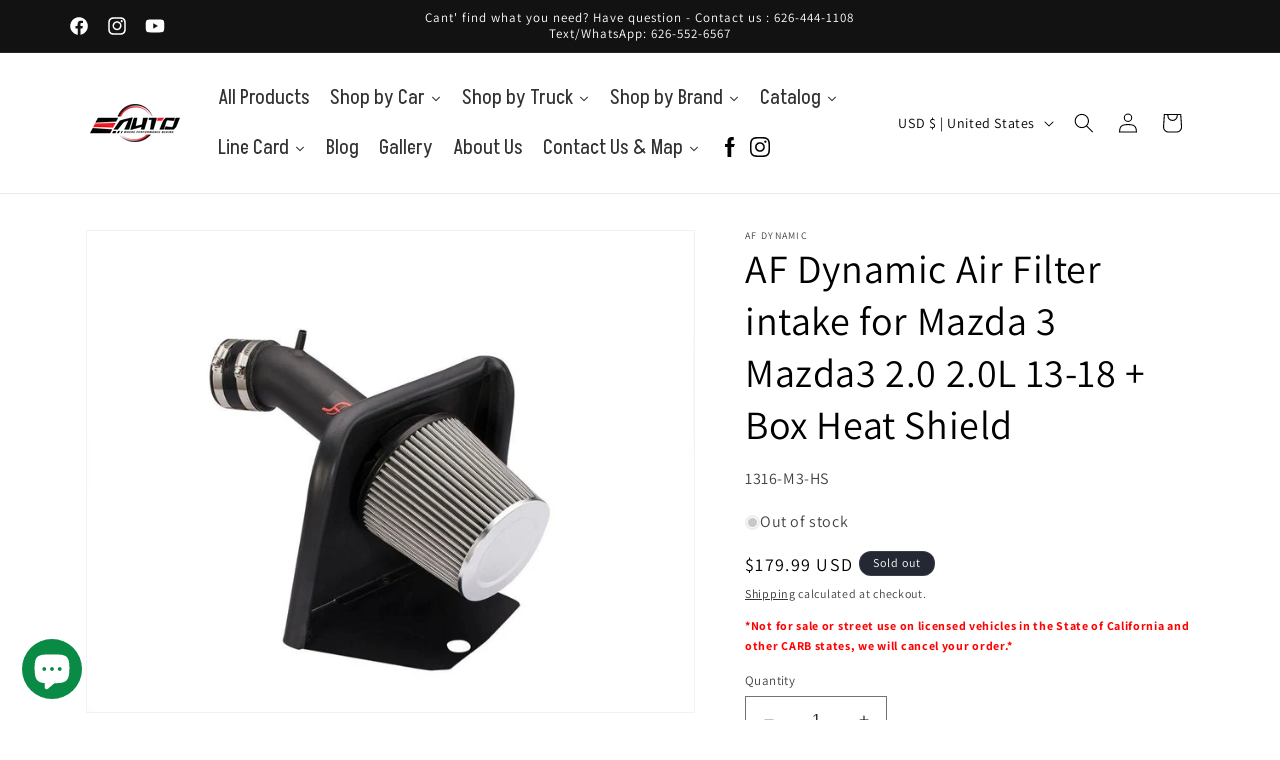

--- FILE ---
content_type: text/css; charset=utf-8
request_url: https://fonts.googleapis.com/css?family=Akshar
body_size: 175
content:
/* devanagari */
@font-face {
  font-family: 'Akshar';
  font-style: normal;
  font-weight: 400;
  src: url(https://fonts.gstatic.com/s/akshar/v17/Yq6I-LyHWTfz9rGoqDaUbHvhkAUsSXYF-9aS9qfpjPaaXn8k.woff2) format('woff2');
  unicode-range: U+0900-097F, U+1CD0-1CF9, U+200C-200D, U+20A8, U+20B9, U+20F0, U+25CC, U+A830-A839, U+A8E0-A8FF, U+11B00-11B09;
}
/* latin-ext */
@font-face {
  font-family: 'Akshar';
  font-style: normal;
  font-weight: 400;
  src: url(https://fonts.gstatic.com/s/akshar/v17/Yq6I-LyHWTfz9rGoqDaUbHvhkAUsSXYF-9mS9qfpjPaaXn8k.woff2) format('woff2');
  unicode-range: U+0100-02BA, U+02BD-02C5, U+02C7-02CC, U+02CE-02D7, U+02DD-02FF, U+0304, U+0308, U+0329, U+1D00-1DBF, U+1E00-1E9F, U+1EF2-1EFF, U+2020, U+20A0-20AB, U+20AD-20C0, U+2113, U+2C60-2C7F, U+A720-A7FF;
}
/* latin */
@font-face {
  font-family: 'Akshar';
  font-style: normal;
  font-weight: 400;
  src: url(https://fonts.gstatic.com/s/akshar/v17/Yq6I-LyHWTfz9rGoqDaUbHvhkAUsSXYF-9eS9qfpjPaaXg.woff2) format('woff2');
  unicode-range: U+0000-00FF, U+0131, U+0152-0153, U+02BB-02BC, U+02C6, U+02DA, U+02DC, U+0304, U+0308, U+0329, U+2000-206F, U+20AC, U+2122, U+2191, U+2193, U+2212, U+2215, U+FEFF, U+FFFD;
}


--- FILE ---
content_type: text/css
request_url: https://e-autosports.com/cdn/shop/t/32/assets/boost-sd-custom.css?v=1766374955546
body_size: -704
content:
/*# sourceMappingURL=/cdn/shop/t/32/assets/boost-sd-custom.css.map?v=1766374955546 */


--- FILE ---
content_type: text/javascript
request_url: https://e-autosports.com/cdn/shop/t/32/assets/boost-sd-custom.js?v=1766374955546
body_size: -611
content:
//# sourceMappingURL=/cdn/shop/t/32/assets/boost-sd-custom.js.map?v=1766374955546
